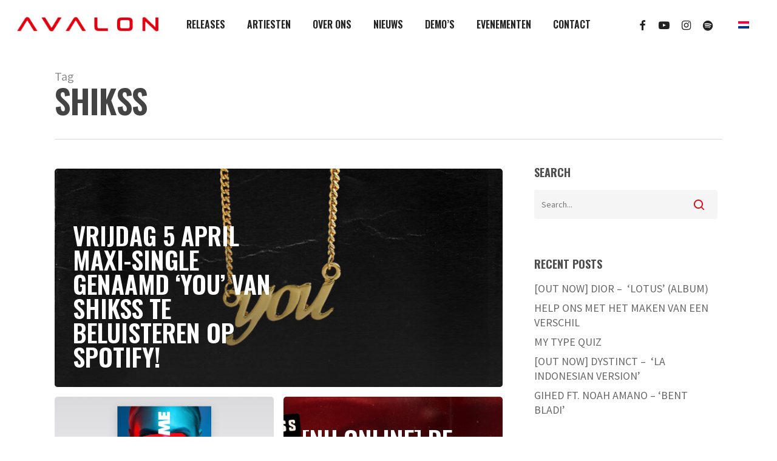

--- FILE ---
content_type: text/html; charset=utf-8
request_url: https://www.google.com/recaptcha/api2/aframe
body_size: 268
content:
<!DOCTYPE HTML><html><head><meta http-equiv="content-type" content="text/html; charset=UTF-8"></head><body><script nonce="IMewIHejZygioq5VMEjWyw">/** Anti-fraud and anti-abuse applications only. See google.com/recaptcha */ try{var clients={'sodar':'https://pagead2.googlesyndication.com/pagead/sodar?'};window.addEventListener("message",function(a){try{if(a.source===window.parent){var b=JSON.parse(a.data);var c=clients[b['id']];if(c){var d=document.createElement('img');d.src=c+b['params']+'&rc='+(localStorage.getItem("rc::a")?sessionStorage.getItem("rc::b"):"");window.document.body.appendChild(d);sessionStorage.setItem("rc::e",parseInt(sessionStorage.getItem("rc::e")||0)+1);localStorage.setItem("rc::h",'1768904656971');}}}catch(b){}});window.parent.postMessage("_grecaptcha_ready", "*");}catch(b){}</script></body></html>

--- FILE ---
content_type: text/css; charset=utf-8
request_url: https://www.avalonmusic.nl/wp-content/cache/min/1/wp-content/themes/salient/css/build/blog/auto-masonry-meta-overlaid-spaced.css?ver=1715426804
body_size: 1584
content:
.masonry.auto_meta_overlaid_spaced .post.link .post-content .link-inner,.masonry.auto_meta_overlaid_spaced .post.quote .post-content .quote-inner{background-color:transparent!important}.masonry.auto_meta_overlaid_spaced .post .n-post-bg{opacity:1;background-size:cover}.masonry.auto_meta_overlaid_spaced .post .post-content .link-inner .icon,.masonry.auto_meta_overlaid_spaced .post .post-content .quote-inner .icon{display:none}.auto_meta_overlaid_spaced .masonry-blog-item .post-featured-img,.masonry.auto_meta_overlaid_spaced .post.link .n-post-bg,.masonry.auto_meta_overlaid_spaced .post.quote .n-post-bg{margin-bottom:0;backface-visibility:hidden;-webkit-backface-visibility:hidden;transition:all .7s cubic-bezier(.2,1,.22,1);-webkit-transition:all .7s cubic-bezier(.2,1,.22,1)}.auto_meta_overlaid_spaced .masonry-blog-item:hover .post-featured-img,.masonry.auto_meta_overlaid_spaced .post.link:hover .n-post-bg,.masonry.auto_meta_overlaid_spaced .post.quote:hover .n-post-bg{transform:scale(1.07);-webkit-transform:scale(1.07)}@media only screen and (max-width :690px){.auto_meta_overlaid_spaced .masonry-blog-item{margin-bottom:0}.auto_meta_overlaid_spaced .masonry-blog-item .post-content{height:55vh}}.auto_meta_overlaid_spaced .masonry-blog-item{padding:4px}#ajax-content-wrap .blog-fullwidth-wrap .post-area.auto_meta_overlaid_spaced.span_12{padding:4px}.post-area.auto_meta_overlaid_spaced,body[data-col-gap] .vc_row-fluid .span_12.post-area.auto_meta_overlaid_spaced[data-ams="4px"]{margin:0 0 0 -4px}body .post-area.auto_meta_overlaid_spaced.span_12{width:calc(100% + 8px)}.auto_meta_overlaid_spaced[data-ams="8px"] .masonry-blog-item{padding:8px}#ajax-content-wrap .blog-fullwidth-wrap .post-area.auto_meta_overlaid_spaced.span_12[data-ams="8px"]{padding:8px}.post-area.auto_meta_overlaid_spaced[data-ams="8px"],body[data-col-gap] .vc_row-fluid .span_12.post-area.auto_meta_overlaid_spaced[data-ams="8px"]{margin:0 0 0 -8px}body .post-area.auto_meta_overlaid_spaced.span_12[data-ams="8px"]{width:calc(100% + 16px)}.auto_meta_overlaid_spaced[data-ams="12px"] .masonry-blog-item{padding:12px}#ajax-content-wrap .blog-fullwidth-wrap .post-area.auto_meta_overlaid_spaced.span_12[data-ams="12px"]{padding:12px}.post-area.auto_meta_overlaid_spaced[data-ams="12px"],body[data-col-gap] .vc_row-fluid .span_12.post-area.auto_meta_overlaid_spaced[data-ams="12px"]{margin:0 0 0 -12px}body .post-area.auto_meta_overlaid_spaced.span_12[data-ams="12px"]{width:calc(100% + 24px)}.auto_meta_overlaid_spaced[data-ams="16px"] .masonry-blog-item{padding:16px}#ajax-content-wrap .blog-fullwidth-wrap .post-area.auto_meta_overlaid_spaced.span_12[data-ams="16px"]{padding:16px}.post-area.auto_meta_overlaid_spaced[data-ams="16px"],body[data-col-gap] .vc_row-fluid .span_12.post-area.auto_meta_overlaid_spaced[data-ams="16px"]{margin:0 0 0 -16px}body .post-area.auto_meta_overlaid_spaced.span_12[data-ams="16px"]{width:calc(100% + 32px)}.auto_meta_overlaid_spaced[data-ams="20px"] .masonry-blog-item{padding:20px}#ajax-content-wrap .blog-fullwidth-wrap .post-area.auto_meta_overlaid_spaced.span_12[data-ams="20px"]{padding:20px}.post-area.auto_meta_overlaid_spaced[data-ams="20px"],body[data-col-gap] .vc_row-fluid .span_12.post-area.auto_meta_overlaid_spaced[data-ams="20px"]{margin:0 0 0 -20px}body .post-area.auto_meta_overlaid_spaced.span_12[data-ams="20px"]{width:calc(100% + 40px)}.blog-fullwidth-wrap .post-area.auto_meta_overlaid_spaced.span_12,.blog-fullwidth-wrap .post-area.auto_meta_overlaid_spaced.span_12[data-ams],body[data-col-gap] .vc_row-fluid .blog-fullwidth-wrap .span_12.post-area.auto_meta_overlaid_spaced[data-ams]{margin:0;width:100%!important}.auto_meta_overlaid_spaced .post-header .meta-author,.auto_meta_overlaid_spaced .post-header .meta-category,.auto_meta_overlaid_spaced .post-header .meta-comment-count{display:none}.auto_meta_overlaid_spaced .masonry-blog-item .inner-wrap{background-color:transparent;padding:0;border-radius:5px;overflow:hidden;transform:translateZ(0)}.ascend .auto_meta_overlaid_spaced .masonry-blog-item .article-content-wrap,.auto_meta_overlaid_spaced .masonry-blog-item .article-content-wrap,.auto_meta_overlaid_spaced .post.link.masonry-blog-item .link-inner,.auto_meta_overlaid_spaced .post.quote.masonry-blog-item .quote-inner{padding:30px!important}.auto_meta_overlaid_spaced .content-inner>a,.auto_meta_overlaid_spaced .masonry-blog-item .content-inner,.auto_meta_overlaid_spaced .masonry-blog-item .post-featured-img,.auto_meta_overlaid_spaced .masonry-blog-item .post-featured-img:after{display:block;position:absolute;left:0;top:0;width:100%;height:100%}.auto_meta_overlaid_spaced .masonry-blog-item .post-featured-img:after{top:auto;bottom:0;height:75%}body .auto_meta_overlaid_spaced .masonry-blog-item .post-featured-img{transition:transform .7s cubic-bezier(.2,1,.22,1),opacity .5s ease;backface-visibility:visible;background-size:cover;background-position:center;width:100.5%;height:100.5%}.auto_meta_overlaid_spaced .masonry-blog-item .content-inner{background-color:rgba(0,0,0,.3)}.auto_meta_overlaid_spaced .masonry-blog-item .post-featured-img[data-nectar-img-src],.post-area.featured_img_left .post-featured-img[data-nectar-img-src]{opacity:0}body .auto_meta_overlaid_spaced .masonry-blog-item .post-featured-img.no-img{background-color:rgba(0,0,0,.2)}.auto_meta_overlaid_spaced .masonry-blog-item .post-featured-img:after{content:'';background:linear-gradient(to bottom,rgba(35,35,35,0),rgba(35,35,35,.65) 100%)}.auto_meta_overlaid_spaced .masonry-blog-item .post-featured-img img{height:100%;width:100%;position:absolute;left:0;top:0;object-fit:cover}.auto_meta_overlaid_spaced .masonry-blog-item .post-featured-img img:not([srcset]){width:100%}.auto_meta_overlaid_spaced .post-featured-img img.nectar-lazy{opacity:0;transition:opacity .5s ease}.auto_meta_overlaid_spaced .post-featured-img img.nectar-lazy.loaded{opacity:1}.auto_meta_overlaid_spaced .masonry-blog-item .content-inner>a{z-index:30}.auto_meta_overlaid_spaced .masonry-blog-item .article-content-wrap{left:0}.auto_meta_overlaid_spaced .masonry-blog-item .article-content-wrap,.auto_meta_overlaid_spaced .post.link.masonry-blog-item .link-inner,.auto_meta_overlaid_spaced .post.quote.masonry-blog-item .quote-inner{pointer-events:none;z-index:33;position:absolute;bottom:0;width:100%}.auto_meta_overlaid_spaced .post.link.masonry-blog-item .link-inner,.auto_meta_overlaid_spaced .post.quote.masonry-blog-item .quote-inner{height:100%}.auto_meta_overlaid_spaced .post.link.masonry-blog-item .link-inner .link-wrap,.auto_meta_overlaid_spaced .post.quote.masonry-blog-item .quote-inner .quote-wrap{bottom:0;left:0;width:100%;height:auto;position:absolute;padding:30px}.auto_meta_overlaid_spaced .post.link .full-post-link,.auto_meta_overlaid_spaced .post.quote .full-post-link{pointer-events:all}.auto_meta_overlaid_spaced.post-area.masonry .post .link-inner,.auto_meta_overlaid_spaced.post-area.masonry .post .quote-inner{margin-bottom:0}.auto_meta_overlaid_spaced .masonry-blog-item .article-content-wrap h3 a,.auto_meta_overlaid_spaced .masonry-blog-item .article-content-wrap h3 a:hover,.auto_meta_overlaid_spaced .masonry-blog-item .meta-category a{color:#fff!important;transition:opacity .37s cubic-bezier(.52,.01,.16,1)}.auto_meta_overlaid_spaced .meta-category a,.auto_meta_overlaid_spaced .post.quote .author{font-weight:600}.auto_meta_overlaid_spaced .masonry-blog-item .meta-category a{opacity:.72}.auto_meta_overlaid_spaced .masonry-blog-item .meta-category a:hover{opacity:1}.post-area.auto_meta_overlaid_spaced .posts-container{display:-webkit-flex;display:flex;-webkit-flex-wrap:wrap;flex-wrap:wrap}.post-area.auto_meta_overlaid_spaced .masonry-blog-item .post-content{height:50vh}.post-area.auto_meta_overlaid_spaced .masonry-blog-item .article-content-wrap .meta-category{pointer-events:all}.post-area.auto_meta_overlaid_spaced .masonry-blog-item{width:25%;display:block}.post-area.auto_meta_overlaid_spaced .masonry-blog-item:nth-child(8n+1),.post-area.auto_meta_overlaid_spaced .masonry-blog-item:nth-child(8n+6),.post-area.auto_meta_overlaid_spaced .masonry-blog-item:nth-child(8n+7),.post-area.auto_meta_overlaid_spaced .masonry-blog-item:nth-child(8n+8){width:50%}.post-area.auto_meta_overlaid_spaced .masonry-blog-item:nth-child(8n+1) .post-header,.post-area.auto_meta_overlaid_spaced .masonry-blog-item:nth-child(8n+6) .post-header,.post-area.auto_meta_overlaid_spaced .masonry-blog-item:nth-child(8n+7) .post-header,.post-area.auto_meta_overlaid_spaced .masonry-blog-item:nth-child(8n+8) .post-header{max-width:55%}.auto_meta_overlaid_spaced .masonry-blog-item .post-header,.auto_meta_overlaid_spaced .masonry-blog-item .post-header h3{margin-bottom:0}.post-area.masonry.span_9.auto_meta_overlaid_spaced .masonry-blog-item{width:50%}.post-area.masonry.span_9.auto_meta_overlaid_spaced .masonry-blog-item:nth-child(3n+1){width:100%}@media only screen and (max-width:690px){.post-area.auto_meta_overlaid_spaced .masonry-blog-item .post-content{height:33vh}}@media only screen and (max-width:999px){.post-area.masonry.auto_meta_overlaid_spaced .masonry-blog-item{width:50%}.post-area.masonry.auto_meta_overlaid_spaced .masonry-blog-item:nth-child(3n+1){width:100%}}@media only screen and (max-width:1600px) and (min-width:1001px){.full-width-content .post-area.auto_meta_overlaid_spaced .masonry-blog-item{width:25%}.full-width-content .post-area.auto_meta_overlaid_spaced .masonry-blog-item .post-header{max-width:100%}.full-width-content .post-area.auto_meta_overlaid_spaced .masonry-blog-item:nth-child(8n+1),.full-width-content .post-area.auto_meta_overlaid_spaced .masonry-blog-item:nth-child(8n+6),.full-width-content .post-area.auto_meta_overlaid_spaced .masonry-blog-item:nth-child(8n+7),.full-width-content .post-area.auto_meta_overlaid_spaced .masonry-blog-item:nth-child(8n+8){width:50%}.full-width-content .post-area.auto_meta_overlaid_spaced .masonry-blog-item:nth-child(8n+1) .post-header,.full-width-content .post-area.auto_meta_overlaid_spaced .masonry-blog-item:nth-child(8n+6) .post-header,.full-width-content .post-area.auto_meta_overlaid_spaced .masonry-blog-item:nth-child(8n+7) .post-header,.full-width-content .post-area.auto_meta_overlaid_spaced .masonry-blog-item:nth-child(8n+8) .post-header{max-width:55%}}@media only screen and (min-width:1601px){.full-width-content .post-area.auto_meta_overlaid_spaced .masonry-blog-item{width:20%}.full-width-content .post-area.auto_meta_overlaid_spaced .masonry-blog-item .post-header{max-width:100%}.full-width-content .post-area.auto_meta_overlaid_spaced .masonry-blog-item:nth-child(11n+1),.full-width-content .post-area.auto_meta_overlaid_spaced .masonry-blog-item:nth-child(11n+10),.full-width-content .post-area.auto_meta_overlaid_spaced .masonry-blog-item:nth-child(11n+7),.full-width-content .post-area.auto_meta_overlaid_spaced .masonry-blog-item:nth-child(11n+9){width:40%}.full-width-content .post-area.auto_meta_overlaid_spaced .masonry-blog-item:nth-child(11n+1) .post-header,.full-width-content .post-area.auto_meta_overlaid_spaced .masonry-blog-item:nth-child(11n+10) .post-header,.full-width-content .post-area.auto_meta_overlaid_spaced .masonry-blog-item:nth-child(11n+7) .post-header,.full-width-content .post-area.auto_meta_overlaid_spaced .masonry-blog-item:nth-child(11n+9) .post-header{max-width:55%}}.auto_meta_overlaid_spaced article .content-inner>.play svg{width:14px;height:14px}.auto_meta_overlaid_spaced article .content-inner>.play{position:absolute;top:50%;left:50%;transform:translateY(-50%) translateX(-50%);height:60px;width:60px;z-index:100;pointer-events:none}.auto_meta_overlaid_spaced article .content-inner>.play:before{border-width:3px}.auto_meta_overlaid_spaced article:hover .content-inner>.play:before{transform:scale(1.14);-webkit-transform:scale(1.14);opacity:.4}.auto_meta_overlaid_spaced article .content-inner>.play svg path{fill:#fff}